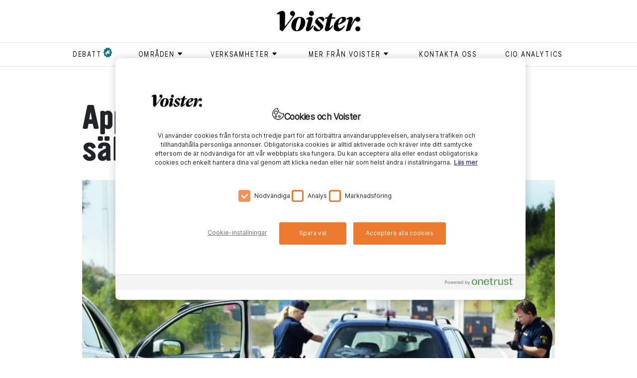

--- FILE ---
content_type: text/html; charset=utf-8
request_url: https://www.voister.se/artikel/2016/11/appen-som-gor-polisernas-jobb-sakrare/
body_size: 13084
content:
<!DOCTYPE html><html lang="sv"><meta charSet="UTF-8"/><meta http-equiv="X-UA-Compatible" content="IE=edge"/><meta name="viewport" content="width=device-width, initial-scale=1.0"/><link rel="alternate" type="application/rss+xml" title="Voister RSS feed" href="/rss"/><link rel="shortcut icon" href="/favicon.ico" type="image/x-icon"/><link rel="apple-touch-icon" href="/icons/apple-touch-icon.png"/><link rel="apple-touch-icon" sizes="57x57" href="/icons/apple-touch-icon-57x57.png"/><link rel="apple-touch-icon" sizes="72x72" href="/icons/apple-touch-icon-72x72.png"/><link rel="apple-touch-icon" sizes="76x76" href="/icons/apple-touch-icon-76x76.png"/><link rel="apple-touch-icon" sizes="114x114" href="/icons/apple-touch-icon-114x114.png"/><link rel="apple-touch-icon" sizes="120x120" href="/icons/apple-touch-icon-120x120.png"/><link rel="apple-touch-icon" sizes="144x144" href="/icons/apple-touch-icon-144x144.png"/><link rel="apple-touch-icon" sizes="152x152" href="/icons/apple-touch-icon-152x152.png"/><link rel="apple-touch-icon" sizes="180x180" href="/icons/apple-touch-icon-180x180.png"/><head><meta charSet="utf-8"/><meta name="viewport" content="width=device-width"/><title>Appen som gör polisernas jobb säkrare - Voister</title><meta property="og:title" content="Appen som gör polisernas jobb säkrare"/><meta property="og:url" content="https://www.voister.se/artikel/2016/11/appen-som-gor-polisernas-jobb-sakrare/"/><meta property="og:image" content="https://cms.voister.se/media/1789/905455-poliskontroll_960x640.jpg?rxy=0.495,0.58&amp;width=600&amp;format=jpg&amp;quality=100&amp;v=1d24580da7273f0"/><meta property="og:site_name" content="Voister"/><meta property="og:description" content="Bakom kulisserna hos polismyndigheten jobbar it-avdelningen febrilt med att ta fram lösningar som ska göra livet enklare – och säkrare- för poliserna i yttre tjänst. Det senaste verktyget, Polisens multifråga i mobilen, har rönt stor uppskattning internt."/><meta name="description" content="Bakom kulisserna hos polismyndigheten jobbar it-avdelningen febrilt med att ta fram lösningar som ska göra livet enklare – och säkrare- för poliserna i yttre tjänst. Det senaste verktyget, Polisens multifråga i mobilen, har rönt stor uppskattning internt."/><meta name="twitter:card" content="summary"/><meta name="twitter:image" content="https://cms.voister.se/media/1789/905455-poliskontroll_960x640.jpg?rxy=0.495,0.58&amp;width=600&amp;format=jpg&amp;quality=100&amp;v=1d24580da7273f0"/><meta name="twitter:title" content="Appen som gör polisernas jobb säkrare"/><meta name="twitter:description" content="Bakom kulisserna hos polismyndigheten jobbar it-avdelningen febrilt med att ta fram lösningar som ska göra livet enklare – och säkrare- för poliserna i yttre tjänst. Det senaste verktyget, Polisens multifråga i mobilen, har rönt stor uppskattning internt."/><link rel="canonical" href="https://www.voister.se/artikel/2016/11/appen-som-gor-polisernas-jobb-sakrare/"/><link rel="preload" as="image" imageSrcSet="/_next/image/?url=https%3A%2F%2Fcms.voister.se%2Fmedia%2F1789%2F905455-poliskontroll_960x640.jpg%3Frxy%3D0.495%2C0.58%26width%3D945%26format%3Dwebp%26quality%3D100%26v%3D1d24580da7273f0&amp;w=640&amp;q=75 640w, /_next/image/?url=https%3A%2F%2Fcms.voister.se%2Fmedia%2F1789%2F905455-poliskontroll_960x640.jpg%3Frxy%3D0.495%2C0.58%26width%3D945%26format%3Dwebp%26quality%3D100%26v%3D1d24580da7273f0&amp;w=750&amp;q=75 750w, /_next/image/?url=https%3A%2F%2Fcms.voister.se%2Fmedia%2F1789%2F905455-poliskontroll_960x640.jpg%3Frxy%3D0.495%2C0.58%26width%3D945%26format%3Dwebp%26quality%3D100%26v%3D1d24580da7273f0&amp;w=828&amp;q=75 828w, /_next/image/?url=https%3A%2F%2Fcms.voister.se%2Fmedia%2F1789%2F905455-poliskontroll_960x640.jpg%3Frxy%3D0.495%2C0.58%26width%3D945%26format%3Dwebp%26quality%3D100%26v%3D1d24580da7273f0&amp;w=1080&amp;q=75 1080w, /_next/image/?url=https%3A%2F%2Fcms.voister.se%2Fmedia%2F1789%2F905455-poliskontroll_960x640.jpg%3Frxy%3D0.495%2C0.58%26width%3D945%26format%3Dwebp%26quality%3D100%26v%3D1d24580da7273f0&amp;w=1200&amp;q=75 1200w, /_next/image/?url=https%3A%2F%2Fcms.voister.se%2Fmedia%2F1789%2F905455-poliskontroll_960x640.jpg%3Frxy%3D0.495%2C0.58%26width%3D945%26format%3Dwebp%26quality%3D100%26v%3D1d24580da7273f0&amp;w=1920&amp;q=75 1920w, /_next/image/?url=https%3A%2F%2Fcms.voister.se%2Fmedia%2F1789%2F905455-poliskontroll_960x640.jpg%3Frxy%3D0.495%2C0.58%26width%3D945%26format%3Dwebp%26quality%3D100%26v%3D1d24580da7273f0&amp;w=2048&amp;q=75 2048w, /_next/image/?url=https%3A%2F%2Fcms.voister.se%2Fmedia%2F1789%2F905455-poliskontroll_960x640.jpg%3Frxy%3D0.495%2C0.58%26width%3D945%26format%3Dwebp%26quality%3D100%26v%3D1d24580da7273f0&amp;w=3840&amp;q=75 3840w" imageSizes="100vw" fetchpriority="high"/><meta name="next-head-count" content="15"/><link data-next-font="" rel="preconnect" href="/" crossorigin="anonymous"/><link rel="preload" href="/_next/static/css/875e0c969296a4c5.css" as="style"/><link rel="stylesheet" href="/_next/static/css/875e0c969296a4c5.css" data-n-g=""/><link rel="preload" href="/_next/static/css/b5250cb5f1db3eaa.css" as="style"/><link rel="stylesheet" href="/_next/static/css/b5250cb5f1db3eaa.css" data-n-p=""/><noscript data-n-css=""></noscript><script defer="" nomodule="" src="/_next/static/chunks/polyfills-42372ed130431b0a.js"></script><script src="https://code.jquery.com/jquery-3.6.3.min.js" defer="" data-nscript="beforeInteractive"></script><script src="https://cdnjs.cloudflare.com/ajax/libs/jquery-validate/1.19.5/jquery.validate.min.js" defer="" data-nscript="beforeInteractive"></script><script src="/_next/static/chunks/webpack-ee7e63bc15b31913.js" defer=""></script><script src="/_next/static/chunks/framework-fbda1792838f005e.js" defer=""></script><script src="/_next/static/chunks/main-6076f903a87f7cea.js" defer=""></script><script src="/_next/static/chunks/pages/_app-b860af6688de4851.js" defer=""></script><script src="/_next/static/chunks/730-189a48f1d305a7c4.js" defer=""></script><script src="/_next/static/chunks/490-ff2e106a8b8f1f49.js" defer=""></script><script src="/_next/static/chunks/886-3b1f9e5c93ad1fa5.js" defer=""></script><script src="/_next/static/chunks/630-ae68a89620d8b704.js" defer=""></script><script src="/_next/static/chunks/1-f96c43facaaca71d.js" defer=""></script><script src="/_next/static/chunks/509-66c3d0f3b0599b9e.js" defer=""></script><script src="/_next/static/chunks/835-479afb0efa4cbdb1.js" defer=""></script><script src="/_next/static/chunks/pages/%5B...slug%5D-72f33f7bdd1d30ad.js" defer=""></script><script src="/_next/static/nXf7maz9t0-93AsFs9CsM/_buildManifest.js" defer=""></script><script src="/_next/static/nXf7maz9t0-93AsFs9CsM/_ssgManifest.js" defer=""></script></head><body><div id="__next"><header class="header_header__P90l2"><div class="container header_headerContainer__vD8a7  header_smallHeader__rYvAb "><a class="header_voisterLogo__jelS_ header_voisterLogoSmall__zmpHv" href="/"><svg version="1.1" id="Lager_1" xmlns="http://www.w3.org/2000/svg" x="0px" y="0px" viewBox="0 0 511.4 124.1"><g><path class="st0" d="M174.8,70.4c0,24.5-17.6,53.3-53.1,53.3c-21.1,0-32.3-13.9-32.3-34.5c0-22.3,16.4-53,53.1-53 C163.6,36.2,174.8,52,174.8,70.4 M116.6,102.4c-0.2,10.6,1.2,15.9,6,15.9c12.6,0,24.6-37.7,25.1-59.8c0.2-9.2-1.2-16.9-6.9-16.9 C128.5,41.6,117,81.3,116.6,102.4"></path><path class="st0" d="M179.1,51.7l0.5-3.4c6.4-5.9,16.9-12.4,28.5-12.4c7.5,0,14.9,4.7,10.7,20.6l-12.1,45.8h0.8 c4.5-3.7,9.1-9.2,13.3-14.9l4.7,2c-10.6,20.8-24.4,33.9-37.8,33.9c-6,0-11.6-4.9-8.4-16.6l14.4-53.1 C191.4,51.7,184.2,50.5,179.1,51.7"></path><path class="st0" d="M247.5,124.1c-12.6,0-22-8.7-22-18.4c0-4.4,2.2-9.4,7-14.4h0.5c7.5,12.2,19.3,23.6,27.9,23.6 c3.2,0,5.9-2.3,5.9-5.7c0-3.4-2.3-6.5-7.5-11.6l-13.6-13.2c-7.7-7.5-11.1-11.9-11-17.4c0.2-15.8,20.1-31.3,37.4-31.3 c10.6,0,19.4,7,19.4,15.4c-0.2,5.4-2.7,9.2-7.4,14.8h-0.5c-7.7-10.9-18.1-19.6-25.5-19.6c-3.2,0-5.7,2.3-5.7,5.2 c0,3.4,2,5.4,8.5,11.7L272.3,74c9.2,9.1,13.1,13.9,13.1,19.9C285.4,108.1,267.1,124.1,247.5,124.1"></path><path class="st0" d="M348.8,95.7c0.3-18.1,10.7-35,25.6-46.6c11.6-8.9,23-13.2,33.9-13.2c7.9,0,15.9,4,15.8,13.4 c-0.2,17.3-26,29-48.6,34.2c-0.2,1.2-0.2,2.3-0.2,3.5c-0.2,14.1,5.5,19.6,12.6,19.6c8.5,0,19.2-10.6,25.6-19.3l4.4,2.5 c-6.7,14.4-23.6,34.1-43.7,34.1C357.7,123.9,348.6,113.8,348.8,95.7 M376,78.3c13.2-4.9,25.3-16.6,25.6-27.5c0-3.9-1.7-6.4-5-6.4 C388.5,44.5,378.8,60.5,376,78.3"></path><path class="st0" d="M336.7,38.3l5-23h-13.9l-14.6,21.8l-18.1,3.4l-0.8,6.5h15.3l-14.4,60.7c-2.3,9.6,2.7,15.6,9.4,15.6 c17.8,0,30.3-16.6,40.7-33.2l-4.3-2.7c-5,6.3-11.3,12.2-18.3,16.6h-0.7l13.4-57h21.1l1.5-8.7H336.7z"></path><path class="st0" d="M496.1,93.7c8.4,0,15.3,6.9,15.3,15.1c0,8.4-6.9,14.9-15.5,14.9c-8.2,0-14.7-6.5-14.7-14.9 C481.2,100.6,487.9,93.7,496.1,93.7"></path><path class="st0" d="M495.9,35.7c-2,0-3.9,0.4-5.9,1.2v0c-10,3.6-22.8,23.7-32.4,46.7h-1.8l8.5-26.2c5.2-15.6-2.7-21.4-11.4-21.4 c-8.7,0-19.4,5.3-26.3,12.3l-0.5,3.2c7.4-1.3,13.2,0.7,14.8,1.8c0,0-10.4,39.5-12.7,47.9l-5.2,19.9l2.3,2.5l23.8-4.9l4-11.9 c6.6-20.3,21.6-44.3,29.1-50.5c2.1,5.5,7.4,9.4,13.7,9.4c8.6,0,15.4-6.5,15.4-14.9C511.3,42.6,504.3,35.7,495.9,35.7"></path><path class="st0" d="M212.4,0c8.4,0,15.3,6.9,15.3,15.1c0,8.4-6.9,14.9-15.5,14.9c-8.2,0-14.7-6.5-14.7-14.9 C197.4,6.9,204.1,0,212.4,0"></path><path class="st0" d="M111.7,15.1c0-8.2-6.9-15.1-15.3-15.1c-8.2,0-14.9,6.9-14.9,15.1c0,8.4,6.5,14.9,14.7,14.9 c1.3,0,2.6-0.2,3.9-0.5L52.9,92c0,0-2.9,0.5-2.8-1.2l1.4-69.2c0,0,0-0.1,0-0.1C50.8,3.7,43.8,0,33.6,0C23.5,0,9.7,6.9,0.5,16.4 c-0.2,0.2-0.4,0.5-0.5,0.8l0,0.1c-0.3,1.3,0.7,2.4,2,2.3C3,19.6,4,19.5,4.9,19.5c4.4,0,9.1,1.1,13.1,2.8v0.2v90.5 c0,0.7,0.2,1.3,0.8,1.6l15,8.9c0,0,1.8,1,2.7-0.1c0.6-0.8,68.4-89.8,68.4-89.8C111.2,25.1,111.7,19.8,111.7,15.1"></path></g></svg></a></div><nav class="header_superTags__fSuym d-none d-md-block" role="navigation"><div class="container"><ul><li><a href="/tag/debatt/"><span class="header_flagged__iJI4D">debatt</span></a></li><li><button class="header_menuButton__kQdOa" aria-expanded="false" aria-controls="submenu-områden" aria-haspopup="true" type="button"><div class=""><span class="header_textWithIcon__DIY4C">områden<svg xmlns="http://www.w3.org/2000/svg" viewBox="0 0 9 9"><path fill-rule="evenodd" d="M7.182 5.354L4.854 7.682a.5.5 0 0 1-.708 0L1.818 5.354a.5.5 0 0 1 .354-.854h4.656a.5.5 0 0 1 .354.854z"></path></svg></span></div><ul class="header_submenu__WfHnp " id="submenu-områden"><li><a href="/tag/ai/"><span class="">ai</span></a></li><li><a href="/tag/ar/"><span class="">ar</span></a></li><li><a href="/tag/arbetsplats/"><span class="">arbetsplats</span></a></li><li><a href="/tag/blockkedja/"><span class="">blockkedja </span></a></li><li><a href="/tag/data/"><span class="">data</span></a></li><li><a href="/tag/dronare/"><span class="">drönare </span></a></li><li><a href="/tag/generativ-ai/"><span class="">generativ AI</span></a></li><li><a href="/tag/hallbarhet/"><span class="">hållbarhet</span></a></li><li><a href="/tag/informationssakerhet/"><span class="">Informationssäkerhet</span></a></li><li><a href="/tag/iot/"><span class="">iot</span></a></li><li><a href="/tag/jamstalldhet/"><span class="">jämställdhet</span></a></li><li><a href="/tag/ledarskap/"><span class="">ledarskap</span></a></li><li><a href="/tag/moln/"><span class="">moln</span></a></li><li><a href="/tag/sakerhet/"><span class="">säkerhet</span></a></li><li><a href="/tag/vr/"><span class="">vr</span></a></li></ul></button></li><li><button class="header_menuButton__kQdOa" aria-expanded="false" aria-controls="submenu-Verksamheter" aria-haspopup="true" type="button"><div class=""><span class="header_textWithIcon__DIY4C">Verksamheter<svg xmlns="http://www.w3.org/2000/svg" viewBox="0 0 9 9"><path fill-rule="evenodd" d="M7.182 5.354L4.854 7.682a.5.5 0 0 1-.708 0L1.818 5.354a.5.5 0 0 1 .354-.854h4.656a.5.5 0 0 1 .354.854z"></path></svg></span></div><ul class="header_submenu__WfHnp " id="submenu-Verksamheter"><li><a href="/tag/bygg/"><span class="">bygg</span></a></li><li><a href="/tag/energi/"><span class="">energi</span></a></li><li><a href="/tag/fastighet/"><span class="">fastighet </span></a></li><li><a href="/tag/finans/"><span class="">finans</span></a></li><li><a href="/tag/forskning/"><span class="">forskning</span></a></li><li><a href="/tag/industri/"><span class="">industri</span></a></li><li><a href="/tag/kommun/"><span class="">kommun</span></a></li><li><a href="/tag/lantbruk/"><span class="">lantbruk</span></a></li><li><a href="/tag/myndighet/"><span class="">myndighet</span></a></li><li><a href="/tag/omsorg/"><span class="">omsorg</span></a></li><li><a href="/tag/region/"><span class="">region</span></a></li><li><a href="/tag/skog/"><span class="">skog</span></a></li><li><a href="/tag/skola/"><span class="">skola</span></a></li><li><a href="/tag/transport/"><span class="">transport</span></a></li><li><a href="/tag/vard/"><span class="">vård</span></a></li><li><a href="/tag/"><span class=""></span></a></li></ul></button></li><li><button class="header_menuButton__kQdOa" aria-expanded="false" aria-controls="submenu-Mer från Voister" aria-haspopup="true" type="button"><div class=""><span class="header_textWithIcon__DIY4C">Mer från Voister<svg xmlns="http://www.w3.org/2000/svg" viewBox="0 0 9 9"><path fill-rule="evenodd" d="M7.182 5.354L4.854 7.682a.5.5 0 0 1-.708 0L1.818 5.354a.5.5 0 0 1 .354-.854h4.656a.5.5 0 0 1 .354.854z"></path></svg></span></div><ul class="header_submenu__WfHnp " id="submenu-Mer från Voister"><li><a href="/tag/cio-talks/"><span class="">CIO Talks</span></a></li><li><a href="/tag/native/"><span class="">Native</span></a></li><li><a href="/tag/voister-bevakar/"><span class="">Voister Bevakar </span></a></li><li><a href="/tag/voister-forklarar/"><span class="">Voister Förklarar</span></a></li><li><a href="/tag/voister-techtalk/"><span class="">Voister techtalk</span></a></li></ul></button></li><li><a href="/kontakta-oss/"><span class="">Kontakta oss</span></a></li><li><a href="/cio-analytics/"><span class="">CIO Analytics</span></a></li></ul></div></nav><div class="d-block d-md-none pe-none"><button aria-expanded="false" aria-controls="mobile-menu" aria-haspopup="true" aria-label="Open menu" type="button" class="style_mobileMenuButton__tWSWz pe-auto"><span class="style_line__oCBc2 style_topLine__gNXVC"></span><span class="style_line__oCBc2 style_middleLine__IutXy"></span><span class="style_line__oCBc2 style_bottomLine__MovS2"></span></button><nav id="mobile-menu" role="navigation" class="header_superTags__fSuym header_mobileSuperTags__d2HxN"><div class="container"><ul><li><a href="/tag/debatt/"><span class="header_flagged__iJI4D">debatt</span></a></li><li class=""><button class="header_menuButton__kQdOa" aria-expanded="false" aria-controls="mobile-submenu-områden" aria-haspopup="true" type="button"><div><span class="header_textWithIcon__DIY4C">områden<svg xmlns="http://www.w3.org/2000/svg" viewBox="0 0 9 9" aria-hidden="true"><path fill-rule="evenodd" d="M7.182 5.354L4.854 7.682a.5.5 0 0 1-.708 0L1.818 5.354a.5.5 0 0 1 .354-.854h4.656a.5.5 0 0 1 .354.854z"></path></svg></span></div></button><ul id="mobile-submenu-områden" class="header_mobileSubMenu__O8Khw"><li><a href="/tag/ai/"><span class="">ai</span></a></li><li><a href="/tag/ar/"><span class="">ar</span></a></li><li><a href="/tag/arbetsplats/"><span class="">arbetsplats</span></a></li><li><a href="/tag/blockkedja/"><span class="">blockkedja </span></a></li><li><a href="/tag/data/"><span class="">data</span></a></li><li><a href="/tag/dronare/"><span class="">drönare </span></a></li><li><a href="/tag/generativ-ai/"><span class="">generativ AI</span></a></li><li><a href="/tag/hallbarhet/"><span class="">hållbarhet</span></a></li><li><a href="/tag/informationssakerhet/"><span class="">Informationssäkerhet</span></a></li><li><a href="/tag/iot/"><span class="">iot</span></a></li><li><a href="/tag/jamstalldhet/"><span class="">jämställdhet</span></a></li><li><a href="/tag/ledarskap/"><span class="">ledarskap</span></a></li><li><a href="/tag/moln/"><span class="">moln</span></a></li><li><a href="/tag/sakerhet/"><span class="">säkerhet</span></a></li><li><a href="/tag/vr/"><span class="">vr</span></a></li></ul></li><li class=""><button class="header_menuButton__kQdOa" aria-expanded="false" aria-controls="mobile-submenu-Verksamheter" aria-haspopup="true" type="button"><div><span class="header_textWithIcon__DIY4C">Verksamheter<svg xmlns="http://www.w3.org/2000/svg" viewBox="0 0 9 9" aria-hidden="true"><path fill-rule="evenodd" d="M7.182 5.354L4.854 7.682a.5.5 0 0 1-.708 0L1.818 5.354a.5.5 0 0 1 .354-.854h4.656a.5.5 0 0 1 .354.854z"></path></svg></span></div></button><ul id="mobile-submenu-Verksamheter" class="header_mobileSubMenu__O8Khw"><li><a href="/tag/bygg/"><span class="">bygg</span></a></li><li><a href="/tag/energi/"><span class="">energi</span></a></li><li><a href="/tag/fastighet/"><span class="">fastighet </span></a></li><li><a href="/tag/finans/"><span class="">finans</span></a></li><li><a href="/tag/forskning/"><span class="">forskning</span></a></li><li><a href="/tag/industri/"><span class="">industri</span></a></li><li><a href="/tag/kommun/"><span class="">kommun</span></a></li><li><a href="/tag/lantbruk/"><span class="">lantbruk</span></a></li><li><a href="/tag/myndighet/"><span class="">myndighet</span></a></li><li><a href="/tag/omsorg/"><span class="">omsorg</span></a></li><li><a href="/tag/region/"><span class="">region</span></a></li><li><a href="/tag/skog/"><span class="">skog</span></a></li><li><a href="/tag/skola/"><span class="">skola</span></a></li><li><a href="/tag/transport/"><span class="">transport</span></a></li><li><a href="/tag/vard/"><span class="">vård</span></a></li><li><a href="/tag/"><span class=""></span></a></li></ul></li><li class=""><button class="header_menuButton__kQdOa" aria-expanded="false" aria-controls="mobile-submenu-Mer från Voister" aria-haspopup="true" type="button"><div><span class="header_textWithIcon__DIY4C">Mer från Voister<svg xmlns="http://www.w3.org/2000/svg" viewBox="0 0 9 9" aria-hidden="true"><path fill-rule="evenodd" d="M7.182 5.354L4.854 7.682a.5.5 0 0 1-.708 0L1.818 5.354a.5.5 0 0 1 .354-.854h4.656a.5.5 0 0 1 .354.854z"></path></svg></span></div></button><ul id="mobile-submenu-Mer från Voister" class="header_mobileSubMenu__O8Khw"><li><a href="/tag/cio-talks/"><span class="">CIO Talks</span></a></li><li><a href="/tag/native/"><span class="">Native</span></a></li><li><a href="/tag/voister-bevakar/"><span class="">Voister Bevakar </span></a></li><li><a href="/tag/voister-forklarar/"><span class="">Voister Förklarar</span></a></li><li><a href="/tag/voister-techtalk/"><span class="">Voister techtalk</span></a></li></ul></li><li><a href="/kontakta-oss/"><span class="">Kontakta oss</span></a></li><li><a href="/cio-analytics/"><span class="">CIO Analytics</span></a></li></ul></div></nav></div></header><main><section class="article"><div class="container"><div class="row"><div><div><article><div class="articles_heading__3qbf5 col-sm-10 offset-sm-1"><h1>Appen som gör polisernas jobb säkrare</h1><div class="articles_articleImage__zo19J"><img alt="905455-poliskontroll_960x640.jpg" fetchpriority="high" width="0" height="0" decoding="async" data-nimg="1" style="color:transparent;width:100%;height:auto" sizes="100vw" srcSet="/_next/image/?url=https%3A%2F%2Fcms.voister.se%2Fmedia%2F1789%2F905455-poliskontroll_960x640.jpg%3Frxy%3D0.495%2C0.58%26width%3D945%26format%3Dwebp%26quality%3D100%26v%3D1d24580da7273f0&amp;w=640&amp;q=75 640w, /_next/image/?url=https%3A%2F%2Fcms.voister.se%2Fmedia%2F1789%2F905455-poliskontroll_960x640.jpg%3Frxy%3D0.495%2C0.58%26width%3D945%26format%3Dwebp%26quality%3D100%26v%3D1d24580da7273f0&amp;w=750&amp;q=75 750w, /_next/image/?url=https%3A%2F%2Fcms.voister.se%2Fmedia%2F1789%2F905455-poliskontroll_960x640.jpg%3Frxy%3D0.495%2C0.58%26width%3D945%26format%3Dwebp%26quality%3D100%26v%3D1d24580da7273f0&amp;w=828&amp;q=75 828w, /_next/image/?url=https%3A%2F%2Fcms.voister.se%2Fmedia%2F1789%2F905455-poliskontroll_960x640.jpg%3Frxy%3D0.495%2C0.58%26width%3D945%26format%3Dwebp%26quality%3D100%26v%3D1d24580da7273f0&amp;w=1080&amp;q=75 1080w, /_next/image/?url=https%3A%2F%2Fcms.voister.se%2Fmedia%2F1789%2F905455-poliskontroll_960x640.jpg%3Frxy%3D0.495%2C0.58%26width%3D945%26format%3Dwebp%26quality%3D100%26v%3D1d24580da7273f0&amp;w=1200&amp;q=75 1200w, /_next/image/?url=https%3A%2F%2Fcms.voister.se%2Fmedia%2F1789%2F905455-poliskontroll_960x640.jpg%3Frxy%3D0.495%2C0.58%26width%3D945%26format%3Dwebp%26quality%3D100%26v%3D1d24580da7273f0&amp;w=1920&amp;q=75 1920w, /_next/image/?url=https%3A%2F%2Fcms.voister.se%2Fmedia%2F1789%2F905455-poliskontroll_960x640.jpg%3Frxy%3D0.495%2C0.58%26width%3D945%26format%3Dwebp%26quality%3D100%26v%3D1d24580da7273f0&amp;w=2048&amp;q=75 2048w, /_next/image/?url=https%3A%2F%2Fcms.voister.se%2Fmedia%2F1789%2F905455-poliskontroll_960x640.jpg%3Frxy%3D0.495%2C0.58%26width%3D945%26format%3Dwebp%26quality%3D100%26v%3D1d24580da7273f0&amp;w=3840&amp;q=75 3840w" src="/_next/image/?url=https%3A%2F%2Fcms.voister.se%2Fmedia%2F1789%2F905455-poliskontroll_960x640.jpg%3Frxy%3D0.495%2C0.58%26width%3D945%26format%3Dwebp%26quality%3D100%26v%3D1d24580da7273f0&amp;w=3840&amp;q=75"/></div><div class="articles_summary__8aHEZ"><p>Bakom kulisserna hos polismyndigheten jobbar it-avdelningen febrilt med att ta fram lösningar som ska göra livet enklare – och säkrare- för poliserna i yttre tjänst. Det senaste verktyget, Polisens multifråga i mobilen, har rönt stor uppskattning internt.</p></div></div><div class="articles_articleContent__m63NN col-md-10 offset-md-1 col-xl-7 offset-xl-3 col-sm-12 col-sm-1"><div class="articles_meta__miw5k"><p class="articles_info__xg5_A"><span class="articles_publishDate__TzY86">23 november 2016</span><span>Uppdaterad <!-- -->2 oktober 2023</span><span>Reporter <!-- -->Miguel Guerrero</span><span>säkerhet</span></p></div><div><p>– Tidigare var poliserna tvungna att ringa in till länskommunikationscentralen, LKC, vid varje kontroll och där kunde det vara upp till tio minuters väntetid vilket inte är okej 2016. Eftersom vi tidigare jobbat med en webbversion av en sökmotor tyckte vi att det borde vara enkelt att utveckla en mobilvariant, säger Konstantinos Vampertsis, utvecklare på it-avdelningen hos polisen.</p>
<div id="a21c18ef-80ef-4a66-9b3f-b4cf81755bd3"><div class="macros_macro__gBSJ6 macros_quoteMacro__uCXmn float-left"><p class="macros_quote__TQh3S">Appen gör jobbet säkrare för poliserna där ute.</p><p class="macros_information__LSbje"><span>Sarah Hjortsmarker</span><span>, <!-- -->utvecklingschef it-avdelningen hos Polismyndigheten</span></p></div></div>
<p>Man kan både söka på ett registreringsnummer på en bil samt söka på en person och direkt få upp exempelvis passbilder. Det gör det mycket enklare att identifiera personer på plats vilket också ökar säkerheten samtidigt som det minskar andelen onödiga stopp.</p>
<p>– Förut var det ofta så att en polis gick ut medan den andra satt kvar i bilen i telefon med LKC. Nu när man får upp informationen direkt blir det ett skydd för poliserna som direkt kan se om någon är klassad som farlig och då gå ut båda två eller om det är grönt, säger Konstantinos Vampertsis.</p>
<h2>Säkrare och billigare lösning</h2>
<p>Lösningen är inte helt ny utan man har tidigare tagit fram en likartad lösning för Nokia men enligt Sarah Hjortsmarker, chef för utvecklingsgruppen, förstod organisationen inte riktigt behovet av att förvalta lösningen så den försvann.</p>
<p>– Det var uppenbart att behovet fanns där. Vi reste runt och frågade hundra personer; alla sade samma sak. Nu har vi rullat ut den på 13&nbsp;000 personer och 11&nbsp;000 till står på tur. Vi har också bytt plattform till iOS eftersom det är lättare med patchar och certifikat, ingen licenskostnad och deras developer program gör att vi kan få telefonerna kopplade till oss redan från fabrik. Initialkostnaden kanske är större men säkerheten ökar och totalkostnaden minskar. Våra telefoner ska hålla i tre år med bibehållen säkerhetsnivå, säger Sarah Hjortsmarker.</p>
<p>Alla poliser har fått tre timmar lärarledd utbildning men eftersom systemet i sig är så enkelt att hantera har det handlat mer om grundläggande informationssäkerhet och hur man ska tänka runt telefonen som arbetsverktyg.</p>
<p>– Vi vill att poliserna ska kunna fortsätta använda Facebook och andra appar, men skyddar vår egen app stenhårt. När man till exempel tar bilder med vår kamera-app så sparas de inte lokalt eller i molnet utan går direkt till våra interna system, säger Sarah Hjortsmarker.</p>
<h2>Ständig utvärdering&nbsp;</h2>
<p>Polisens multifråga i mobilen utvärderas ständigt och man får in fem till tio kommentarer varje dag från slutanvändarna. I början möttes satsningen av viss oro, mycket beroende på flera tidigare misslyckade satsningar, men Sarah Hjortsmarker och Konstantinos Vampertsis menar att man hela tiden haft ledningens stöd att göra det man ansett vara bäst för poliserna därute. Det har gjort att man kunnat vara betydligt mera verksamhetsnära.</p>
<p>– Förut har vi jobbat med mer traditionell kravställning och utveckling, men nu har vi ett mer agilt arbetssätt där vi rullar ut små releaser hela tiden och verksamheten är med och avgör hur vi ska prioritera. Det gör att vi kan rätta till saker väldigt snabbt, säger Konstantinos Vampertsis.</p>
<p>Från it-avdelningens sida ser man att det inte bara är inom Sveriges gränser man har samma behov utan att det även ser ungefär likadant ut internationellt.</p>
<p>– Vad gäller digitalisering är vi nog på tredje plats bland polismyndigheterna i Europa. Nederländerna är i topp och har byggt sin plattform på ett mycket smart sätt så de ligger några år före oss, men vi jobbar på att gå om danskarna som ligger på andra plats, säger Sarah Hjortsmarker.</p>
<h2>Nya appar på gång</h2>
<p>Bland annat håller man på att rulla ut en app som ska göra det enklare att rapportera in underrättelseuppslag, och så tittar man på en app för digitala ordningsböter, där saknas dock lagstöd idag för att hantera signeringen digitalt.</p>
<p>– I Holland har man redan infört en sådan app som fungerar jättebra, men vi har lite problem med en formulering i lagtexten. Varje år utfärdas 300&nbsp;000 ordningsböter och cirka 15 procent av dem blir fel, till exempel att man råkar skriva ett för högt bötesbelopp. Eftersom lagen kräver en signatur för att korrigera detta blir det en brevväxling vid varje sådant fall så man ser snabbt vinsten med att enkelt kunna ändra redan på plats. Juristerna tittar nu på vad som krävs för att kunna lösa det, säger Sarah Hjortsmarker.</p>
<p>En stor och spännande utmaning väntar utvecklarna hos polisen när myndigheten också utvecklar den nya plattformen för polisbilarna.</p>
<p>– Det kommer att bli en jätteskillnad med många digitala förmågor som ska flätas ihop. Där tycker jag också att vi gått från ett stuprörstänk till att samarbeta för att ta fram en spännande helhetslösning, säger Sarah Hjortsmarker. &nbsp;</p></div><div class="articles_tagList__1bk1H row"><div class="col-sm-8 clearfix"><p class="articles_vign___Od9k"><span>Läs mer om ämnet:</span></p><nav class="articles_tags__ZbCGm "><ul><li><a href="/tag/sakerhet/">#<!-- -->säkerhet</a></li><li><a href="/tag/digitalisering/">#<!-- -->digitalisering</a></li><li><a href="/tag/polisen/">#<!-- -->polisen</a></li><li><a href="/tag/digit/">#<!-- -->digit</a></li><li><a href="/tag/app/">#<!-- -->app</a></li><li><a href="/tag/sara-hjortsmarker/">#<!-- -->sara hjortsmarker</a></li></ul></nav></div><div class="col-sm-4"><div class="social_socialShare__ChpOm"><div class="social_containerBtn__XCuun"><a aria-label="Share on Facebook" class="social_socialBtn__KeYeo fb" target="_blank" href="https://www.facebook.com/sharer/sharer.php?u=https://voister.se/artikel/2016/11/appen-som-gor-polisernas-jobb-sakrare/&amp;title=Appen+som+g%c3%b6r+polisernas+jobb+s%c3%a4krare" data-url="https://www.facebook.com/sharer/sharer.php?u=https://voister.se/artikel/2016/11/appen-som-gor-polisernas-jobb-sakrare/&amp;title=Appen+som+g%c3%b6r+polisernas+jobb+s%c3%a4krare"></a></div><div class="social_containerBtn__XCuun"><a aria-label="Share on LinkedIn" class="social_socialBtn__KeYeo in" target="_blank" href="https://www.linkedin.com/shareArticle?mini=true&amp;url=https://voister.se/artikel/2016/11/appen-som-gor-polisernas-jobb-sakrare/&amp;title=Appen+som+g%c3%b6r+polisernas+jobb+s%c3%a4krare" data-url="https://www.linkedin.com/shareArticle?mini=true&amp;url=https://voister.se/artikel/2016/11/appen-som-gor-polisernas-jobb-sakrare/&amp;title=Appen+som+g%c3%b6r+polisernas+jobb+s%c3%a4krare"></a></div><div class="social_containerBtn__XCuun"><a aria-label="Share on Twitter" class="social_socialBtn__KeYeo tw" target="_blank" href="https://twitter.com/intent/tweet?status=Appen+som+g%c3%b6r+polisernas+jobb+s%c3%a4krare-https://voister.se/artikel/2016/11/appen-som-gor-polisernas-jobb-sakrare/" data-url="https://twitter.com/intent/tweet?status=Appen+som+g%c3%b6r+polisernas+jobb+s%c3%a4krare-https://voister.se/artikel/2016/11/appen-som-gor-polisernas-jobb-sakrare/"></a></div><div class="social_containerBtn__XCuun"><a aria-label="Share via Email" class="social_socialBtn__KeYeo mail" target="_blank" href="mailto:?subject=Appen som gör polisernas jobb säkrare&amp;body=https://voister.se/artikel/2016/11/appen-som-gor-polisernas-jobb-sakrare/"></a></div></div></div></div></div></article></div></div><div class="spinner "></div></div></div></section><section id="prenumerera" class="subscription_subscription__8XWMk"><div class="container"><p class="subscription_heading__2bgRn">Voisters nyhetsbrev</p><div data-form-id="8c4dac91-856f-ef11-a670-000d3abdc683" data-form-api-url="https://public-eur.mkt.dynamics.com/api/v1.0/orgs/c1c8d7bd-49b8-4473-b7b5-4629d1bb3522/landingpageforms" data-cached-form-url="https://assets-eur.mkt.dynamics.com/c1c8d7bd-49b8-4473-b7b5-4629d1bb3522/digitalassets/forms/8c4dac91-856f-ef11-a670-000d3abdc683"></div></div></section><section class="articles_articlesGridList__AyZ9s"><div class="container-md"><p class="articles_header__JkLO_"><span>Rekommenderad läsning</span></p><div class="row gx-0 articles_articlesRow__kvMCm"><div><div style="display:flex;flex-direction:row;justify-content:center;align-content:stretch;box-sizing:border-box;width:100%;gap:0"><div style="display:flex;flex-direction:column;justify-content:flex-start;align-content:stretch;flex:1;width:0;gap:0"></div></div></div></div><div class="spinner "></div></div></section><div class="macros_ctaModal__11cCu "><div class="macros_modalContent__n6hUt"><div class="macros_top__I9c71"><button aria-label="Stäng" class="macros_close__G7dVS"><img alt="Stäng" loading="lazy" width="50" height="50" decoding="async" data-nimg="1" style="color:transparent" src="/_next/static/media/subscribe-toaster-close.54592912.svg"/></button></div><div class="macros_content__HbylG" style="height:px"><div></div></div></div></div></main><div><div><!-- One Trust -->
   <script src="https://cdn.cookielaw.org/scripttemplates/otSDKStub.js" data-document-language="true" type="text/javascript" charset="UTF-8" data-domain-script="7420f0a1-fc65-445d-975f-02ac18f1bc67" ></script>
<script type="text/javascript">
function OptanonWrapper() { }
</script>
<!-- End of One Trust -->
<script>
    function d365mktConfigureTracking() {
         return {Anonymize: true};
    }
    console.log('d365mktConfigureTracking = true | Page load');
</script>
<script type="text/plain" class="optanon-category-C0004">
    function d365mktConfigureTracking() {
         return {Anonymize: false};
    }
    console.log('d365mktConfigureTracking = false | C0004');
</script>
<!-- Google Tag Manager -->
<noscript><iframe src="//www.googletagmanager.com/ns.html?id=GTM-KD9KLW"
height="0" width="0" style="display:none;visibility:hidden"></iframe></noscript>
<script>(function(w,d,s,l,i){w[l]=w[l]||[];w[l].push({'gtm.start':
new Date().getTime(),event:'gtm.js'});var f=d.getElementsByTagName(s)[0],
j=d.createElement(s),dl=l!='dataLayer'?'&l='+l:'';j.async=true;j.src=
'//www.googletagmanager.com/gtm.js?id='+i+dl;f.parentNode.insertBefore(j,f);
})(window,document,'script','dataLayer','GTM-KD9KLW');</script>
<!-- End Google Tag Manager -->


<!-- Styling fixes for subscription forms -->
<style type="text/css">
.marketing-subscription-list {
display:flex;
align-items:baseline;
}
.lp-form-button {
line-height:30px;
}
.subscription form *[data-layout="true"] {
margin:0;
max-width:100%;
}

all-handler, #onetrust-consent-sdk #onetrust-accept-btn-handler, #onetrust-consent-sdk #onetrust-pc-sdk .ot-leg-btn-container .ot-active-leg-btn, #onetrust-consent-sdk #onetrust-pc-sdk button:not(#clear-filters-handler):not(.ot-close-icon):not(#filter-btn-handler):not(.ot-remove-objection-handler):not(.ot-obj-leg-btn-handler):not([aria-expanded]):not(.ot-link-btn) {
    color: #fff !important;
}
</style></div><button id="ot-sdk-btn" class="ot-sdk-show-settings">Cookies Settings</button></div><footer class="footer_footer__feML_ "><div class="container"><nav><div class="row"><div class="footer_footerColumn__iRqt4 col-md-4 col-6"><p class="footer_heading__LBy8J">Aktuella ämnen</p><ul><li><a href="/tag/generativ-ai" target="_self">Generativ AI</a></li><li><a href="/tag/arbetsplats" target="_self">Hybridarbete</a></li><li><a href="/tag/moln" target="_self">Molnlösningar</a></li><li><a href="/tag/sakerhet" target="_self">Säkerhet</a></li><li><a href="/tag/vard" target="_blank">Vård</a></li></ul></div><div class="footer_footerColumn__iRqt4 col-md-4 col-6"><p class="footer_heading__LBy8J">Bevakningar</p><ul><li><a href="/tag/dell-technologies-world" target="_self">Dell Technologies World</a></li><li><a href="/tag/it-arenan" target="_self">IT-arenan</a></li><li><a href="/tag/microsoft-ignite" target="_self">Microsoft Ignite</a></li><li><a href="/tag/vitalis" target="_self">Vitalis</a></li><li><a href="/tag/vmware-explore" target="_self">VMware Explore</a></li></ul></div><div class="footer_footerColumn__iRqt4 col-md-4 col-6"><p class="footer_heading__LBy8J">Om Voister</p><ul><li><a href="https://www.atea.se/om-atea/integritetspolicy/" target="_self">Integritetspolicy</a></li><li><a href="https://voister.se/cookies/" target="_self">Cookies</a></li><li><a href="#prenumerera" target="_self">Prenumerera på nyhetsbrevet</a></li><li><a href="https://voister.se/om-voister/" target="_self">Om oss</a></li></ul></div></div></nav><div class="footer_footerSocial__Cehjs"><a href="https://www.facebook.com/voisterse" target="_blank" class="footer_footerSocialLink__umlEJ"><img alt="Voister på Facebook" loading="lazy" width="30" height="31" decoding="async" data-nimg="1" style="color:transparent" src="/_next/static/media/fb-logo-2019.9bf73bbd.svg"/></a><a href="https://www.linkedin.com/company/voister/" target="_blank" class="footer_footerSocialLink__umlEJ"><img alt="Voister på LinkedIn" loading="lazy" width="30" height="30" decoding="async" data-nimg="1" style="color:transparent" src="/_next/static/media/linkedin-logo-2019.bc920c1c.svg"/></a><a href="https://twitter.com/voisterse" target="_blank" class="footer_footerSocialLink__umlEJ"><img alt="Voister på Twitter" loading="lazy" width="30" height="25" decoding="async" data-nimg="1" style="color:transparent" src="/_next/static/media/twitter-logo-2019.d112542f.svg"/></a><a href="https://www.youtube.com/channel/UCXIIkD7qtUYlgJRi1A4xkeQ" target="_blank" class="footer_footerSocialLink__umlEJ"><img alt="Voister på YouTube" loading="lazy" width="32" height="23" decoding="async" data-nimg="1" style="color:transparent" src="/_next/static/media/yt-logo-2019.69d2564a.svg"/></a><a href="https://www.instagram.com/voisterse/" target="_blank" class="footer_footerSocialLink__umlEJ"><img alt="Voister på Instagram" loading="lazy" width="30" height="30" decoding="async" data-nimg="1" style="color:transparent" srcSet="/_next/image/?url=%2F_next%2Fstatic%2Fmedia%2Fig-color-2019.3274fb6e.png&amp;w=32&amp;q=75 1x, /_next/image/?url=%2F_next%2Fstatic%2Fmedia%2Fig-color-2019.3274fb6e.png&amp;w=64&amp;q=75 2x" src="/_next/image/?url=%2F_next%2Fstatic%2Fmedia%2Fig-color-2019.3274fb6e.png&amp;w=64&amp;q=75"/></a></div><div class="footer_colophon__Lztbn"><img alt="Voister icon" loading="lazy" width="40" height="45" decoding="async" data-nimg="1" style="color:transparent" src="/_next/static/media/voister-hex.693d1758.svg"/><p>© 2025 Atea. All rights reserved.</p></div></div></footer></div><script id="__NEXT_DATA__" type="application/json">{"props":{"pageProps":{"seo":{"title":"Appen som gör polisernas jobb säkrare - Voister","ogTitle":"Appen som gör polisernas jobb säkrare","ogUrl":"https://voister.se/artikel/2016/11/appen-som-gor-polisernas-jobb-sakrare/","ogImg":"https://cms.voister.se/media/1789/905455-poliskontroll_960x640.jpg?rxy=0.495,0.58\u0026width=600\u0026format=jpg\u0026quality=100\u0026v=1d24580da7273f0","ogDescription":"Bakom kulisserna hos polismyndigheten jobbar it-avdelningen febrilt med att ta fram lösningar som ska göra livet enklare – och säkrare- för poliserna i yttre tjänst. Det senaste verktyget, Polisens multifråga i mobilen, har rönt stor uppskattning internt.","metaDescription":"Bakom kulisserna hos polismyndigheten jobbar it-avdelningen febrilt med att ta fram lösningar som ska göra livet enklare – och säkrare- för poliserna i yttre tjänst. Det senaste verktyget, Polisens multifråga i mobilen, har rönt stor uppskattning internt.","summary":"Bakom kulisserna hos polismyndigheten jobbar it-avdelningen febrilt med att ta fram lösningar som ska göra livet enklare – och säkrare- för poliserna i yttre tjänst. Det senaste verktyget, Polisens multifråga i mobilen, har rönt stor uppskattning internt.","twitterCardTitle":"Appen som gör polisernas jobb säkrare","twitterCardDescription":"Bakom kulisserna hos polismyndigheten jobbar it-avdelningen febrilt med att ta fram lösningar som ska göra livet enklare – och säkrare- för poliserna i yttre tjänst. Det senaste verktyget, Polisens multifråga i mobilen, har rönt stor uppskattning internt.","twitterCardImage":"https://cms.voister.se/media/1789/905455-poliskontroll_960x640.jpg?rxy=0.495,0.58\u0026width=600\u0026format=jpg\u0026quality=100\u0026v=1d24580da7273f0","noGoogleIndex":false},"pageModel":{"id":2505,"url":"/artikel/2016/11/appen-som-gor-polisernas-jobb-sakrare/","articleSerie":null,"content":{"heading":"Appen som gör polisernas jobb säkrare","publishDate":{"rawDate":"2016-11-23T00:00:00Z","dateString":"23 november 2016"},"summary":"\u003cp\u003eBakom kulisserna hos polismyndigheten jobbar it-avdelningen febrilt med att ta fram lösningar som ska göra livet enklare – och säkrare- för poliserna i yttre tjänst. Det senaste verktyget, Polisens multifråga i mobilen, har rönt stor uppskattning internt.\u003c/p\u003e","topMedia":{"mediaType":0,"text":"","media":{"altText":"905455-poliskontroll_960x640.jpg","cropUrl":"/media/1789/905455-poliskontroll_960x640.jpg?rxy=0.495,0.58\u0026width=945\u0026format=webp\u0026quality=100\u0026v=1d24580da7273f0"}},"bodyText":"\u003cp\u003e– Tidigare var poliserna tvungna att ringa in till länskommunikationscentralen, LKC, vid varje kontroll och där kunde det vara upp till tio minuters väntetid vilket inte är okej 2016. Eftersom vi tidigare jobbat med en webbversion av en sökmotor tyckte vi att det borde vara enkelt att utveckla en mobilvariant, säger Konstantinos Vampertsis, utvecklare på it-avdelningen hos polisen.\u003c/p\u003e\n\u003cmacro alias=quoteMacro params=\"{\u0026quot;position\u0026quot;:1,\u0026quot;quoteText\u0026quot;:\u0026quot;Appen gör jobbet säkrare för poliserna där ute.\u0026quot;,\u0026quot;name\u0026quot;:\u0026quot;Sarah Hjortsmarker\u0026quot;,\u0026quot;title\u0026quot;:\u0026quot;utvecklingschef it-avdelningen hos Polismyndigheten\u0026quot;,\u0026quot;id\u0026quot;:\u0026quot;a21c18ef-80ef-4a66-9b3f-b4cf81755bd3\u0026quot;}\"\u003e\u003c/macro\u003e\n\u003cp\u003eMan kan både söka på ett registreringsnummer på en bil samt söka på en person och direkt få upp exempelvis passbilder. Det gör det mycket enklare att identifiera personer på plats vilket också ökar säkerheten samtidigt som det minskar andelen onödiga stopp.\u003c/p\u003e\n\u003cp\u003e– Förut var det ofta så att en polis gick ut medan den andra satt kvar i bilen i telefon med LKC. Nu när man får upp informationen direkt blir det ett skydd för poliserna som direkt kan se om någon är klassad som farlig och då gå ut båda två eller om det är grönt, säger Konstantinos Vampertsis.\u003c/p\u003e\n\u003ch2\u003eSäkrare och billigare lösning\u003c/h2\u003e\n\u003cp\u003eLösningen är inte helt ny utan man har tidigare tagit fram en likartad lösning för Nokia men enligt Sarah Hjortsmarker, chef för utvecklingsgruppen, förstod organisationen inte riktigt behovet av att förvalta lösningen så den försvann.\u003c/p\u003e\n\u003cp\u003e– Det var uppenbart att behovet fanns där. Vi reste runt och frågade hundra personer; alla sade samma sak. Nu har vi rullat ut den på 13 000 personer och 11 000 till står på tur. Vi har också bytt plattform till iOS eftersom det är lättare med patchar och certifikat, ingen licenskostnad och deras developer program gör att vi kan få telefonerna kopplade till oss redan från fabrik. Initialkostnaden kanske är större men säkerheten ökar och totalkostnaden minskar. Våra telefoner ska hålla i tre år med bibehållen säkerhetsnivå, säger Sarah Hjortsmarker.\u003c/p\u003e\n\u003cp\u003eAlla poliser har fått tre timmar lärarledd utbildning men eftersom systemet i sig är så enkelt att hantera har det handlat mer om grundläggande informationssäkerhet och hur man ska tänka runt telefonen som arbetsverktyg.\u003c/p\u003e\n\u003cp\u003e– Vi vill att poliserna ska kunna fortsätta använda Facebook och andra appar, men skyddar vår egen app stenhårt. När man till exempel tar bilder med vår kamera-app så sparas de inte lokalt eller i molnet utan går direkt till våra interna system, säger Sarah Hjortsmarker.\u003c/p\u003e\n\u003ch2\u003eStändig utvärdering \u003c/h2\u003e\n\u003cp\u003ePolisens multifråga i mobilen utvärderas ständigt och man får in fem till tio kommentarer varje dag från slutanvändarna. I början möttes satsningen av viss oro, mycket beroende på flera tidigare misslyckade satsningar, men Sarah Hjortsmarker och Konstantinos Vampertsis menar att man hela tiden haft ledningens stöd att göra det man ansett vara bäst för poliserna därute. Det har gjort att man kunnat vara betydligt mera verksamhetsnära.\u003c/p\u003e\n\u003cp\u003e– Förut har vi jobbat med mer traditionell kravställning och utveckling, men nu har vi ett mer agilt arbetssätt där vi rullar ut små releaser hela tiden och verksamheten är med och avgör hur vi ska prioritera. Det gör att vi kan rätta till saker väldigt snabbt, säger Konstantinos Vampertsis.\u003c/p\u003e\n\u003cp\u003eFrån it-avdelningens sida ser man att det inte bara är inom Sveriges gränser man har samma behov utan att det även ser ungefär likadant ut internationellt.\u003c/p\u003e\n\u003cp\u003e– Vad gäller digitalisering är vi nog på tredje plats bland polismyndigheterna i Europa. Nederländerna är i topp och har byggt sin plattform på ett mycket smart sätt så de ligger några år före oss, men vi jobbar på att gå om danskarna som ligger på andra plats, säger Sarah Hjortsmarker.\u003c/p\u003e\n\u003ch2\u003eNya appar på gång\u003c/h2\u003e\n\u003cp\u003eBland annat håller man på att rulla ut en app som ska göra det enklare att rapportera in underrättelseuppslag, och så tittar man på en app för digitala ordningsböter, där saknas dock lagstöd idag för att hantera signeringen digitalt.\u003c/p\u003e\n\u003cp\u003e– I Holland har man redan infört en sådan app som fungerar jättebra, men vi har lite problem med en formulering i lagtexten. Varje år utfärdas 300 000 ordningsböter och cirka 15 procent av dem blir fel, till exempel att man råkar skriva ett för högt bötesbelopp. Eftersom lagen kräver en signatur för att korrigera detta blir det en brevväxling vid varje sådant fall så man ser snabbt vinsten med att enkelt kunna ändra redan på plats. Juristerna tittar nu på vad som krävs för att kunna lösa det, säger Sarah Hjortsmarker.\u003c/p\u003e\n\u003cp\u003eEn stor och spännande utmaning väntar utvecklarna hos polisen när myndigheten också utvecklar den nya plattformen för polisbilarna.\u003c/p\u003e\n\u003cp\u003e– Det kommer att bli en jätteskillnad med många digitala förmågor som ska flätas ihop. Där tycker jag också att vi gått från ett stuprörstänk till att samarbeta för att ta fram en spännande helhetslösning, säger Sarah Hjortsmarker.  \u003c/p\u003e","articleWriter":"Miguel Guerrero","category":"säkerhet","articlePhotographer":"","updateDate":{"rawDate":"2023-10-02T14:56:08.697Z","dateString":"2 oktober 2023"},"socialShare":{"faceBookLink":"https://www.facebook.com/sharer/sharer.php?u=https://voister.se/artikel/2016/11/appen-som-gor-polisernas-jobb-sakrare/\u0026title=Appen+som+g%c3%b6r+polisernas+jobb+s%c3%a4krare","twitterLink":"https://twitter.com/intent/tweet?status=Appen+som+g%c3%b6r+polisernas+jobb+s%c3%a4krare-https://voister.se/artikel/2016/11/appen-som-gor-polisernas-jobb-sakrare/","linkedInLink":"https://www.linkedin.com/shareArticle?mini=true\u0026url=https://voister.se/artikel/2016/11/appen-som-gor-polisernas-jobb-sakrare/\u0026title=Appen+som+g%c3%b6r+polisernas+jobb+s%c3%a4krare","mailLink":"mailto:?subject=Appen som gör polisernas jobb säkrare\u0026body=https://voister.se/artikel/2016/11/appen-som-gor-polisernas-jobb-sakrare/"},"prioritizedTags":[],"tags":[{"name":"säkerhet","urlSegment":"sakerhet"},{"name":"digitalisering","urlSegment":"digitalisering"},{"name":"polisen","urlSegment":"polisen"},{"name":"digit","urlSegment":"digit"},{"name":"app","urlSegment":"app"},{"name":"sara hjortsmarker","urlSegment":"sara-hjortsmarker"}],"isGuide":false,"contentModules":[],"previewImageSrc":"/media/1789/905455-poliskontroll_960x640.jpg?rxy=0.495,0.58\u0026width=375\u0026height=365\u0026v=1d24580da7273f0","showAdditionalDetails":true,"modalParams":null},"recommendedArticle":null,"subscriptionSettings":{"heading":"Voisters nyhetsbrev","intro":"Allt om digitalisering, branschens insikter och smartare teknik.","position":0},"showShortStoryList":false,"googleTagSettings":{"articleSize":"L","refererTitle":"","showSubscriptionToaster":false}},"pageType":"ArticlePage","layout":{"tagManagerCode":"\u003c!-- One Trust --\u003e\n   \u003cscript src=\"https://cdn.cookielaw.org/scripttemplates/otSDKStub.js\" data-document-language=\"true\" type=\"text/javascript\" charset=\"UTF-8\" data-domain-script=\"7420f0a1-fc65-445d-975f-02ac18f1bc67\" \u003e\u003c/script\u003e\n\u003cscript type=\"text/javascript\"\u003e\nfunction OptanonWrapper() { }\n\u003c/script\u003e\n\u003c!-- End of One Trust --\u003e\n\u003cscript\u003e\n    function d365mktConfigureTracking() {\n         return {Anonymize: true};\n    }\n    console.log('d365mktConfigureTracking = true | Page load');\n\u003c/script\u003e\n\u003cscript type=\"text/plain\" class=\"optanon-category-C0004\"\u003e\n    function d365mktConfigureTracking() {\n         return {Anonymize: false};\n    }\n    console.log('d365mktConfigureTracking = false | C0004');\n\u003c/script\u003e\n\u003c!-- Google Tag Manager --\u003e\n\u003cnoscript\u003e\u003ciframe src=\"//www.googletagmanager.com/ns.html?id=GTM-KD9KLW\"\nheight=\"0\" width=\"0\" style=\"display:none;visibility:hidden\"\u003e\u003c/iframe\u003e\u003c/noscript\u003e\n\u003cscript\u003e(function(w,d,s,l,i){w[l]=w[l]||[];w[l].push({'gtm.start':\nnew Date().getTime(),event:'gtm.js'});var f=d.getElementsByTagName(s)[0],\nj=d.createElement(s),dl=l!='dataLayer'?'\u0026l='+l:'';j.async=true;j.src=\n'//www.googletagmanager.com/gtm.js?id='+i+dl;f.parentNode.insertBefore(j,f);\n})(window,document,'script','dataLayer','GTM-KD9KLW');\u003c/script\u003e\n\u003c!-- End Google Tag Manager --\u003e\n\n\n\u003c!-- Styling fixes for subscription forms --\u003e\n\u003cstyle type=\"text/css\"\u003e\n.marketing-subscription-list {\ndisplay:flex;\nalign-items:baseline;\n}\n.lp-form-button {\nline-height:30px;\n}\n.subscription form *[data-layout=\"true\"] {\nmargin:0;\nmax-width:100%;\n}\n\nall-handler, #onetrust-consent-sdk #onetrust-accept-btn-handler, #onetrust-consent-sdk #onetrust-pc-sdk .ot-leg-btn-container .ot-active-leg-btn, #onetrust-consent-sdk #onetrust-pc-sdk button:not(#clear-filters-handler):not(.ot-close-icon):not(#filter-btn-handler):not(.ot-remove-objection-handler):not(.ot-obj-leg-btn-handler):not([aria-expanded]):not(.ot-link-btn) {\n    color: #fff !important;\n}\n\u003c/style\u003e","layout":{"menu":{"menuItems":[{"id":"ed8601e9-f86b-4da0-a5a8-6f17341948d3","menuType":0,"name":"debatt","url":"/tag/debatt","showFlag":true,"tags":[]},{"id":"d4656fbc-2716-40f0-a857-5431a998b0b3","menuType":1,"name":"områden","url":"#","showFlag":false,"tags":[{"id":"38d0219f-a7e5-4e31-b160-cf8499af2c20","menuType":0,"name":"ai","url":"/tag/ai","showFlag":false,"tags":[]},{"id":"391cee05-98e8-4b4e-9ee5-6044857a101a","menuType":0,"name":"ar","url":"/tag/ar","showFlag":false,"tags":[]},{"id":"a45d4d64-f80c-4c74-9f79-6809e78d1c7b","menuType":0,"name":"arbetsplats","url":"/tag/arbetsplats","showFlag":false,"tags":[]},{"id":"9cd80ab9-47b8-4537-9d75-bb0a0a954882","menuType":0,"name":"blockkedja ","url":"/tag/blockkedja","showFlag":false,"tags":[]},{"id":"7a8183fa-2ec8-46ec-b1e4-5d04b766d8b7","menuType":0,"name":"data","url":"/tag/data","showFlag":false,"tags":[]},{"id":"06032d51-f78c-4b8f-b9ba-43faa08a39d4","menuType":0,"name":"drönare ","url":"/tag/dronare","showFlag":false,"tags":[]},{"id":"110f093e-439c-4313-99ab-148acdde49a7","menuType":0,"name":"generativ AI","url":"/tag/generativ-ai","showFlag":false,"tags":[]},{"id":"9402a43e-401d-48db-8eac-caaf88a9e572","menuType":0,"name":"hållbarhet","url":"/tag/hallbarhet","showFlag":false,"tags":[]},{"id":"316132d6-dd94-48d7-a10d-0448107fc68d","menuType":0,"name":"Informationssäkerhet","url":"/tag/informationssakerhet","showFlag":false,"tags":[]},{"id":"e2a5693d-d8c6-48cf-a7fd-ea6d53819646","menuType":0,"name":"iot","url":"/tag/iot","showFlag":false,"tags":[]},{"id":"18787d3a-a32d-499c-bcac-49a0fefe5552","menuType":0,"name":"jämställdhet","url":"/tag/jamstalldhet","showFlag":false,"tags":[]},{"id":"e8f0e39e-5e17-4bb6-8e5a-3e52583f9d30","menuType":0,"name":"ledarskap","url":"/tag/ledarskap","showFlag":false,"tags":[]},{"id":"84bf3acc-6605-46fc-9fcd-31267d113c4d","menuType":0,"name":"moln","url":"/tag/moln","showFlag":false,"tags":[]},{"id":"926743ee-b833-438a-bf5a-ceb03a020064","menuType":0,"name":"säkerhet","url":"/tag/sakerhet","showFlag":false,"tags":[]},{"id":"b7c8a36b-53fd-4d30-8b93-43cc6ffd6a42","menuType":0,"name":"vr","url":"/tag/vr","showFlag":false,"tags":[]}]},{"id":"c7b78842-39fd-4018-a3ea-0a76337e5f87","menuType":1,"name":"Verksamheter","url":"#","showFlag":false,"tags":[{"id":"a84f4a4a-4e53-4030-a417-dfa493e67115","menuType":0,"name":"bygg","url":"/tag/bygg","showFlag":false,"tags":[]},{"id":"2fbc73e4-e4ef-4e66-a8c1-e19c34251615","menuType":0,"name":"energi","url":"/tag/energi","showFlag":false,"tags":[]},{"id":"4b871b45-cf46-4e95-b36a-de40f3b82019","menuType":0,"name":"fastighet ","url":"/tag/fastighet","showFlag":false,"tags":[]},{"id":"62f87b3b-cb62-4300-8285-11817234888e","menuType":0,"name":"finans","url":"/tag/finans","showFlag":false,"tags":[]},{"id":"85aff0e8-4ff1-4508-95ae-2f15766491e2","menuType":0,"name":"forskning","url":"/tag/forskning","showFlag":false,"tags":[]},{"id":"31fe2ed3-d9a4-4aa9-9ad0-1a40fff123d8","menuType":0,"name":"industri","url":"/tag/industri","showFlag":false,"tags":[]},{"id":"0d6eea8e-b0a2-40c6-8b78-c4d37b4a55e8","menuType":0,"name":"kommun","url":"/tag/kommun","showFlag":false,"tags":[]},{"id":"b152aba9-b0ef-426c-a969-57e96d7f9d47","menuType":0,"name":"lantbruk","url":"/tag/lantbruk","showFlag":false,"tags":[]},{"id":"dc7e812d-c4b0-4c37-929d-03a5847d4ec3","menuType":0,"name":"myndighet","url":"/tag/myndighet","showFlag":false,"tags":[]},{"id":"a7da4ada-69d1-4654-a734-eba8cebe50fe","menuType":0,"name":"omsorg","url":"/tag/omsorg","showFlag":false,"tags":[]},{"id":"0027063b-0f75-41b3-9412-fa9e3803880b","menuType":0,"name":"region","url":"/tag/region","showFlag":false,"tags":[]},{"id":"2c6fd211-0e6c-4426-940c-56b75741758c","menuType":0,"name":"skog","url":"/tag/skog","showFlag":false,"tags":[]},{"id":"b1bc1090-4cef-46b8-af4b-065d5aaa2002","menuType":0,"name":"skola","url":"/tag/skola","showFlag":false,"tags":[]},{"id":"2629fe7b-ea8e-4d24-8bd5-fd7c6951e409","menuType":0,"name":"transport","url":"/tag/transport","showFlag":false,"tags":[]},{"id":"8a4c309b-47a8-4eed-866d-b49b30f89bce","menuType":0,"name":"vård","url":"/tag/vard","showFlag":false,"tags":[]},{"id":"998cf051-d51a-457a-8f0c-5cb63e083dae","menuType":0,"name":"","url":"/tag/","showFlag":false,"tags":[]}]},{"id":"a06ee1f2-aeaf-4e85-8816-bcc35fe56d45","menuType":1,"name":"Mer från Voister","url":"#","showFlag":false,"tags":[{"id":"575a3602-5450-4fdf-9035-f947e02e1816","menuType":0,"name":"CIO Talks","url":"/tag/cio-talks","showFlag":false,"tags":[]},{"id":"eda1f998-9d21-4bd6-8415-918cda06b4ad","menuType":0,"name":"Native","url":"/tag/native","showFlag":false,"tags":[]},{"id":"ffe82fae-09a7-474a-a7ca-198b6d4968ba","menuType":0,"name":"Voister Bevakar ","url":"/tag/voister-bevakar","showFlag":false,"tags":[]},{"id":"d48e1f9b-67ba-4779-8838-9292a98735c4","menuType":0,"name":"Voister Förklarar","url":"/tag/voister-forklarar","showFlag":false,"tags":[]},{"id":"f97d5b3d-a1cc-484c-ab9e-6bacf9ad9d41","menuType":0,"name":"Voister techtalk","url":"/tag/voister-techtalk","showFlag":false,"tags":[]}]},{"id":"769fc43f-dc33-4d63-b916-d6775a4cebba","menuType":0,"name":"Kontakta oss","url":"/kontakta-oss/","showFlag":false,"tags":[]},{"id":"25f8851d-02b8-401e-b32e-5dfe19d5c547","menuType":0,"name":"CIO Analytics","url":"/cio-analytics/","showFlag":false,"tags":[]}],"isStartPage":false,"cioStartPageUrl":null,"partnerTopText":"","isLoggedIn":false,"loginButtonText":"","logoutButtonText":"","loginPageUrl":""},"footer":{"footerColumns":[{"heading":"Aktuella ämnen","links":[{"name":"Generativ AI","url":"/tag/generativ-ai","target":"_self"},{"name":"Hybridarbete","url":"/tag/arbetsplats","target":"_self"},{"name":"Molnlösningar","url":"/tag/moln","target":"_self"},{"name":"Säkerhet","url":"/tag/sakerhet","target":"_self"},{"name":"Vård","url":"/tag/vard","target":"_blank"}]},{"heading":"Bevakningar","links":[{"name":"Dell Technologies World","url":"/tag/dell-technologies-world","target":"_self"},{"name":"IT-arenan","url":"/tag/it-arenan","target":"_self"},{"name":"Microsoft Ignite","url":"/tag/microsoft-ignite","target":"_self"},{"name":"Vitalis","url":"/tag/vitalis","target":"_self"},{"name":"VMware Explore","url":"/tag/vmware-explore","target":"_self"}]},{"heading":"Om Voister","links":[{"name":"Integritetspolicy","url":"https://www.atea.se/om-atea/integritetspolicy/","target":"_self"},{"name":"Cookies","url":"https://voister.se/cookies/","target":"_self"},{"name":"Prenumerera på nyhetsbrevet","url":"#prenumerera","target":"_self"},{"name":"Om oss","url":"https://voister.se/om-voister/","target":"_self"}]}],"copyRightMessage":"© 2025 Atea. All rights reserved.","withSubscription":false}}},"modalParams":null,"key":"2026-01-20T11:08:40.436Z"},"__N_SSP":true},"page":"/[...slug]","query":{"slug":["artikel","2016","11","appen-som-gor-polisernas-jobb-sakrare"]},"buildId":"nXf7maz9t0-93AsFs9CsM","isFallback":false,"isExperimentalCompile":false,"gssp":true,"scriptLoader":[]}</script></body></html>